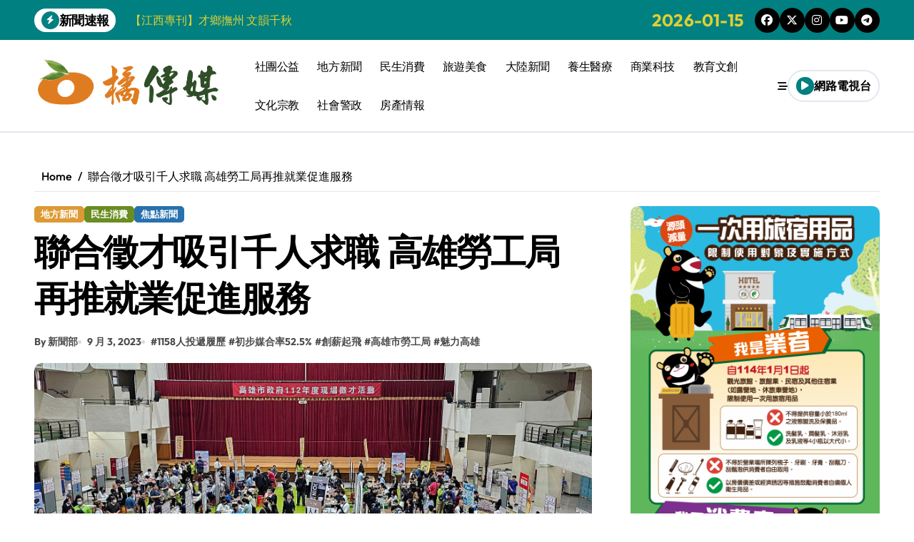

--- FILE ---
content_type: text/html; charset=UTF-8
request_url: https://www.orangesnews.com/archives/36369
body_size: 18407
content:
<!-- =========================
  Page Breadcrumb   
============================== -->
<!DOCTYPE html>
<html lang="zh-TW" xmlns:fb="https://www.facebook.com/2008/fbml" xmlns:addthis="https://www.addthis.com/help/api-spec" >
<head>
<meta charset="UTF-8">
<meta name="viewport" content="width=device-width, initial-scale=1">
<link rel="profile" href="https://gmpg.org/xfn/11">
<meta name='robots' content='index, follow, max-image-preview:large, max-snippet:-1, max-video-preview:-1' />
	<style>img:is([sizes="auto" i], [sizes^="auto," i]) { contain-intrinsic-size: 3000px 1500px }</style>
	
	<!-- This site is optimized with the Yoast SEO plugin v26.2 - https://yoast.com/wordpress/plugins/seo/ -->
	<title>聯合徵才吸引千人求職  高雄勞工局再推就業促進服務 - 橘傳媒</title>
	<link rel="canonical" href="https://www.orangesnews.com/archives/36369" />
	<meta property="og:locale" content="zh_TW" />
	<meta property="og:type" content="article" />
	<meta property="og:title" content="聯合徵才吸引千人求職  高雄勞工局再推就業促進服務 - 橘傳媒" />
	<meta property="og:description" content="記者陳立驌/高雄報導 「創薪起..." />
	<meta property="og:url" content="https://www.orangesnews.com/archives/36369" />
	<meta property="og:site_name" content="橘傳媒" />
	<meta property="article:published_time" content="2023-09-03T01:28:52+00:00" />
	<meta property="og:image" content="https://www.orangesnews.com/wp-content/uploads/2023/09/1120903勞工局舉辦徵才活動吸引1158人求職預告再推就業促進服務2_0.jpg" />
	<meta property="og:image:width" content="1705" />
	<meta property="og:image:height" content="960" />
	<meta property="og:image:type" content="image/jpeg" />
	<meta name="author" content="新聞部" />
	<meta name="twitter:card" content="summary_large_image" />
	<meta name="twitter:label1" content="作者:" />
	<meta name="twitter:data1" content="新聞部" />
	<meta name="twitter:label2" content="預估閱讀時間" />
	<meta name="twitter:data2" content="1 分鐘" />
	<script type="application/ld+json" class="yoast-schema-graph">{"@context":"https://schema.org","@graph":[{"@type":"Article","@id":"https://www.orangesnews.com/archives/36369#article","isPartOf":{"@id":"https://www.orangesnews.com/archives/36369"},"author":{"name":"新聞部","@id":"https://www.orangesnews.com/#/schema/person/e8bca2dcdf4a9bcd841c1357ec72bc56"},"headline":"聯合徵才吸引千人求職 高雄勞工局再推就業促進服務","datePublished":"2023-09-03T01:28:52+00:00","mainEntityOfPage":{"@id":"https://www.orangesnews.com/archives/36369"},"wordCount":22,"publisher":{"@id":"https://www.orangesnews.com/#organization"},"image":{"@id":"https://www.orangesnews.com/archives/36369#primaryimage"},"thumbnailUrl":"https://www.orangesnews.com/wp-content/uploads/2023/09/1120903勞工局舉辦徵才活動吸引1158人求職預告再推就業促進服務2_0.jpg","keywords":["1158人投遞履歷","初步媒合率52.5%","創薪起飛","高雄市勞工局","魅力高雄"],"articleSection":["地方新聞","民生消費","焦點新聞"],"inLanguage":"zh-TW"},{"@type":"WebPage","@id":"https://www.orangesnews.com/archives/36369","url":"https://www.orangesnews.com/archives/36369","name":"聯合徵才吸引千人求職 高雄勞工局再推就業促進服務 - 橘傳媒","isPartOf":{"@id":"https://www.orangesnews.com/#website"},"primaryImageOfPage":{"@id":"https://www.orangesnews.com/archives/36369#primaryimage"},"image":{"@id":"https://www.orangesnews.com/archives/36369#primaryimage"},"thumbnailUrl":"https://www.orangesnews.com/wp-content/uploads/2023/09/1120903勞工局舉辦徵才活動吸引1158人求職預告再推就業促進服務2_0.jpg","datePublished":"2023-09-03T01:28:52+00:00","breadcrumb":{"@id":"https://www.orangesnews.com/archives/36369#breadcrumb"},"inLanguage":"zh-TW","potentialAction":[{"@type":"ReadAction","target":["https://www.orangesnews.com/archives/36369"]}]},{"@type":"ImageObject","inLanguage":"zh-TW","@id":"https://www.orangesnews.com/archives/36369#primaryimage","url":"https://www.orangesnews.com/wp-content/uploads/2023/09/1120903勞工局舉辦徵才活動吸引1158人求職預告再推就業促進服務2_0.jpg","contentUrl":"https://www.orangesnews.com/wp-content/uploads/2023/09/1120903勞工局舉辦徵才活動吸引1158人求職預告再推就業促進服務2_0.jpg","width":1705,"height":960},{"@type":"BreadcrumbList","@id":"https://www.orangesnews.com/archives/36369#breadcrumb","itemListElement":[{"@type":"ListItem","position":1,"name":"首頁","item":"https://www.orangesnews.com/"},{"@type":"ListItem","position":2,"name":"聯合徵才吸引千人求職 高雄勞工局再推就業促進服務"}]},{"@type":"WebSite","@id":"https://www.orangesnews.com/#website","url":"https://www.orangesnews.com/","name":"橘傳媒","description":"","publisher":{"@id":"https://www.orangesnews.com/#organization"},"potentialAction":[{"@type":"SearchAction","target":{"@type":"EntryPoint","urlTemplate":"https://www.orangesnews.com/?s={search_term_string}"},"query-input":{"@type":"PropertyValueSpecification","valueRequired":true,"valueName":"search_term_string"}}],"inLanguage":"zh-TW"},{"@type":"Organization","@id":"https://www.orangesnews.com/#organization","name":"橘傳媒","url":"https://www.orangesnews.com/","logo":{"@type":"ImageObject","inLanguage":"zh-TW","@id":"https://www.orangesnews.com/#/schema/logo/image/","url":"https://www.orangesnews.com/wp-content/uploads/2024/10/cropped-橘傳媒LOGO2024小.png","contentUrl":"https://www.orangesnews.com/wp-content/uploads/2024/10/cropped-橘傳媒LOGO2024小.png","width":400,"height":125,"caption":"橘傳媒"},"image":{"@id":"https://www.orangesnews.com/#/schema/logo/image/"}},{"@type":"Person","@id":"https://www.orangesnews.com/#/schema/person/e8bca2dcdf4a9bcd841c1357ec72bc56","name":"新聞部","url":"https://www.orangesnews.com/archives/author/eason888"}]}</script>
	<!-- / Yoast SEO plugin. -->


<link rel='dns-prefetch' href='//s7.addthis.com' />
<link rel='dns-prefetch' href='//fonts.googleapis.com' />
<link rel="alternate" type="application/rss+xml" title="訂閱《橘傳媒》&raquo; 資訊提供" href="https://www.orangesnews.com/feed" />
<link rel="alternate" type="application/rss+xml" title="訂閱《橘傳媒》&raquo; 留言的資訊提供" href="https://www.orangesnews.com/comments/feed" />
<script type="text/javascript">
/* <![CDATA[ */
window._wpemojiSettings = {"baseUrl":"https:\/\/s.w.org\/images\/core\/emoji\/15.1.0\/72x72\/","ext":".png","svgUrl":"https:\/\/s.w.org\/images\/core\/emoji\/15.1.0\/svg\/","svgExt":".svg","source":{"concatemoji":"https:\/\/www.orangesnews.com\/wp-includes\/js\/wp-emoji-release.min.js?ver=6.8.1"}};
/*! This file is auto-generated */
!function(i,n){var o,s,e;function c(e){try{var t={supportTests:e,timestamp:(new Date).valueOf()};sessionStorage.setItem(o,JSON.stringify(t))}catch(e){}}function p(e,t,n){e.clearRect(0,0,e.canvas.width,e.canvas.height),e.fillText(t,0,0);var t=new Uint32Array(e.getImageData(0,0,e.canvas.width,e.canvas.height).data),r=(e.clearRect(0,0,e.canvas.width,e.canvas.height),e.fillText(n,0,0),new Uint32Array(e.getImageData(0,0,e.canvas.width,e.canvas.height).data));return t.every(function(e,t){return e===r[t]})}function u(e,t,n){switch(t){case"flag":return n(e,"\ud83c\udff3\ufe0f\u200d\u26a7\ufe0f","\ud83c\udff3\ufe0f\u200b\u26a7\ufe0f")?!1:!n(e,"\ud83c\uddfa\ud83c\uddf3","\ud83c\uddfa\u200b\ud83c\uddf3")&&!n(e,"\ud83c\udff4\udb40\udc67\udb40\udc62\udb40\udc65\udb40\udc6e\udb40\udc67\udb40\udc7f","\ud83c\udff4\u200b\udb40\udc67\u200b\udb40\udc62\u200b\udb40\udc65\u200b\udb40\udc6e\u200b\udb40\udc67\u200b\udb40\udc7f");case"emoji":return!n(e,"\ud83d\udc26\u200d\ud83d\udd25","\ud83d\udc26\u200b\ud83d\udd25")}return!1}function f(e,t,n){var r="undefined"!=typeof WorkerGlobalScope&&self instanceof WorkerGlobalScope?new OffscreenCanvas(300,150):i.createElement("canvas"),a=r.getContext("2d",{willReadFrequently:!0}),o=(a.textBaseline="top",a.font="600 32px Arial",{});return e.forEach(function(e){o[e]=t(a,e,n)}),o}function t(e){var t=i.createElement("script");t.src=e,t.defer=!0,i.head.appendChild(t)}"undefined"!=typeof Promise&&(o="wpEmojiSettingsSupports",s=["flag","emoji"],n.supports={everything:!0,everythingExceptFlag:!0},e=new Promise(function(e){i.addEventListener("DOMContentLoaded",e,{once:!0})}),new Promise(function(t){var n=function(){try{var e=JSON.parse(sessionStorage.getItem(o));if("object"==typeof e&&"number"==typeof e.timestamp&&(new Date).valueOf()<e.timestamp+604800&&"object"==typeof e.supportTests)return e.supportTests}catch(e){}return null}();if(!n){if("undefined"!=typeof Worker&&"undefined"!=typeof OffscreenCanvas&&"undefined"!=typeof URL&&URL.createObjectURL&&"undefined"!=typeof Blob)try{var e="postMessage("+f.toString()+"("+[JSON.stringify(s),u.toString(),p.toString()].join(",")+"));",r=new Blob([e],{type:"text/javascript"}),a=new Worker(URL.createObjectURL(r),{name:"wpTestEmojiSupports"});return void(a.onmessage=function(e){c(n=e.data),a.terminate(),t(n)})}catch(e){}c(n=f(s,u,p))}t(n)}).then(function(e){for(var t in e)n.supports[t]=e[t],n.supports.everything=n.supports.everything&&n.supports[t],"flag"!==t&&(n.supports.everythingExceptFlag=n.supports.everythingExceptFlag&&n.supports[t]);n.supports.everythingExceptFlag=n.supports.everythingExceptFlag&&!n.supports.flag,n.DOMReady=!1,n.readyCallback=function(){n.DOMReady=!0}}).then(function(){return e}).then(function(){var e;n.supports.everything||(n.readyCallback(),(e=n.source||{}).concatemoji?t(e.concatemoji):e.wpemoji&&e.twemoji&&(t(e.twemoji),t(e.wpemoji)))}))}((window,document),window._wpemojiSettings);
/* ]]> */
</script>
<link rel='stylesheet' id='dashicons-css' href='https://www.orangesnews.com/wp-includes/css/dashicons.min.css?ver=6.8.1' type='text/css' media='all' />
<link rel='stylesheet' id='post-views-counter-frontend-css' href='https://www.orangesnews.com/wp-content/plugins/post-views-counter/css/frontend.min.css?ver=1.5.6' type='text/css' media='all' />
<link rel='stylesheet' id='newspaperup-theme-fonts-css' href='https://www.orangesnews.com/wp-content/fonts/8c35cc100d5d832909c2f9bd4136d488.css?ver=20201110' type='text/css' media='all' />
<style id='wp-emoji-styles-inline-css' type='text/css'>

	img.wp-smiley, img.emoji {
		display: inline !important;
		border: none !important;
		box-shadow: none !important;
		height: 1em !important;
		width: 1em !important;
		margin: 0 0.07em !important;
		vertical-align: -0.1em !important;
		background: none !important;
		padding: 0 !important;
	}
</style>
<link rel='stylesheet' id='wp-block-library-css' href='https://www.orangesnews.com/wp-includes/css/dist/block-library/style.min.css?ver=6.8.1' type='text/css' media='all' />
<style id='wp-block-library-theme-inline-css' type='text/css'>
.wp-block-audio :where(figcaption){color:#555;font-size:13px;text-align:center}.is-dark-theme .wp-block-audio :where(figcaption){color:#ffffffa6}.wp-block-audio{margin:0 0 1em}.wp-block-code{border:1px solid #ccc;border-radius:4px;font-family:Menlo,Consolas,monaco,monospace;padding:.8em 1em}.wp-block-embed :where(figcaption){color:#555;font-size:13px;text-align:center}.is-dark-theme .wp-block-embed :where(figcaption){color:#ffffffa6}.wp-block-embed{margin:0 0 1em}.blocks-gallery-caption{color:#555;font-size:13px;text-align:center}.is-dark-theme .blocks-gallery-caption{color:#ffffffa6}:root :where(.wp-block-image figcaption){color:#555;font-size:13px;text-align:center}.is-dark-theme :root :where(.wp-block-image figcaption){color:#ffffffa6}.wp-block-image{margin:0 0 1em}.wp-block-pullquote{border-bottom:4px solid;border-top:4px solid;color:currentColor;margin-bottom:1.75em}.wp-block-pullquote cite,.wp-block-pullquote footer,.wp-block-pullquote__citation{color:currentColor;font-size:.8125em;font-style:normal;text-transform:uppercase}.wp-block-quote{border-left:.25em solid;margin:0 0 1.75em;padding-left:1em}.wp-block-quote cite,.wp-block-quote footer{color:currentColor;font-size:.8125em;font-style:normal;position:relative}.wp-block-quote:where(.has-text-align-right){border-left:none;border-right:.25em solid;padding-left:0;padding-right:1em}.wp-block-quote:where(.has-text-align-center){border:none;padding-left:0}.wp-block-quote.is-large,.wp-block-quote.is-style-large,.wp-block-quote:where(.is-style-plain){border:none}.wp-block-search .wp-block-search__label{font-weight:700}.wp-block-search__button{border:1px solid #ccc;padding:.375em .625em}:where(.wp-block-group.has-background){padding:1.25em 2.375em}.wp-block-separator.has-css-opacity{opacity:.4}.wp-block-separator{border:none;border-bottom:2px solid;margin-left:auto;margin-right:auto}.wp-block-separator.has-alpha-channel-opacity{opacity:1}.wp-block-separator:not(.is-style-wide):not(.is-style-dots){width:100px}.wp-block-separator.has-background:not(.is-style-dots){border-bottom:none;height:1px}.wp-block-separator.has-background:not(.is-style-wide):not(.is-style-dots){height:2px}.wp-block-table{margin:0 0 1em}.wp-block-table td,.wp-block-table th{word-break:normal}.wp-block-table :where(figcaption){color:#555;font-size:13px;text-align:center}.is-dark-theme .wp-block-table :where(figcaption){color:#ffffffa6}.wp-block-video :where(figcaption){color:#555;font-size:13px;text-align:center}.is-dark-theme .wp-block-video :where(figcaption){color:#ffffffa6}.wp-block-video{margin:0 0 1em}:root :where(.wp-block-template-part.has-background){margin-bottom:0;margin-top:0;padding:1.25em 2.375em}
</style>
<style id='classic-theme-styles-inline-css' type='text/css'>
/*! This file is auto-generated */
.wp-block-button__link{color:#fff;background-color:#32373c;border-radius:9999px;box-shadow:none;text-decoration:none;padding:calc(.667em + 2px) calc(1.333em + 2px);font-size:1.125em}.wp-block-file__button{background:#32373c;color:#fff;text-decoration:none}
</style>
<style id='global-styles-inline-css' type='text/css'>
:root{--wp--preset--aspect-ratio--square: 1;--wp--preset--aspect-ratio--4-3: 4/3;--wp--preset--aspect-ratio--3-4: 3/4;--wp--preset--aspect-ratio--3-2: 3/2;--wp--preset--aspect-ratio--2-3: 2/3;--wp--preset--aspect-ratio--16-9: 16/9;--wp--preset--aspect-ratio--9-16: 9/16;--wp--preset--color--black: #000000;--wp--preset--color--cyan-bluish-gray: #abb8c3;--wp--preset--color--white: #ffffff;--wp--preset--color--pale-pink: #f78da7;--wp--preset--color--vivid-red: #cf2e2e;--wp--preset--color--luminous-vivid-orange: #ff6900;--wp--preset--color--luminous-vivid-amber: #fcb900;--wp--preset--color--light-green-cyan: #7bdcb5;--wp--preset--color--vivid-green-cyan: #00d084;--wp--preset--color--pale-cyan-blue: #8ed1fc;--wp--preset--color--vivid-cyan-blue: #0693e3;--wp--preset--color--vivid-purple: #9b51e0;--wp--preset--gradient--vivid-cyan-blue-to-vivid-purple: linear-gradient(135deg,rgba(6,147,227,1) 0%,rgb(155,81,224) 100%);--wp--preset--gradient--light-green-cyan-to-vivid-green-cyan: linear-gradient(135deg,rgb(122,220,180) 0%,rgb(0,208,130) 100%);--wp--preset--gradient--luminous-vivid-amber-to-luminous-vivid-orange: linear-gradient(135deg,rgba(252,185,0,1) 0%,rgba(255,105,0,1) 100%);--wp--preset--gradient--luminous-vivid-orange-to-vivid-red: linear-gradient(135deg,rgba(255,105,0,1) 0%,rgb(207,46,46) 100%);--wp--preset--gradient--very-light-gray-to-cyan-bluish-gray: linear-gradient(135deg,rgb(238,238,238) 0%,rgb(169,184,195) 100%);--wp--preset--gradient--cool-to-warm-spectrum: linear-gradient(135deg,rgb(74,234,220) 0%,rgb(151,120,209) 20%,rgb(207,42,186) 40%,rgb(238,44,130) 60%,rgb(251,105,98) 80%,rgb(254,248,76) 100%);--wp--preset--gradient--blush-light-purple: linear-gradient(135deg,rgb(255,206,236) 0%,rgb(152,150,240) 100%);--wp--preset--gradient--blush-bordeaux: linear-gradient(135deg,rgb(254,205,165) 0%,rgb(254,45,45) 50%,rgb(107,0,62) 100%);--wp--preset--gradient--luminous-dusk: linear-gradient(135deg,rgb(255,203,112) 0%,rgb(199,81,192) 50%,rgb(65,88,208) 100%);--wp--preset--gradient--pale-ocean: linear-gradient(135deg,rgb(255,245,203) 0%,rgb(182,227,212) 50%,rgb(51,167,181) 100%);--wp--preset--gradient--electric-grass: linear-gradient(135deg,rgb(202,248,128) 0%,rgb(113,206,126) 100%);--wp--preset--gradient--midnight: linear-gradient(135deg,rgb(2,3,129) 0%,rgb(40,116,252) 100%);--wp--preset--font-size--small: 13px;--wp--preset--font-size--medium: 20px;--wp--preset--font-size--large: 36px;--wp--preset--font-size--x-large: 42px;--wp--preset--spacing--20: 0.44rem;--wp--preset--spacing--30: 0.67rem;--wp--preset--spacing--40: 1rem;--wp--preset--spacing--50: 1.5rem;--wp--preset--spacing--60: 2.25rem;--wp--preset--spacing--70: 3.38rem;--wp--preset--spacing--80: 5.06rem;--wp--preset--shadow--natural: 6px 6px 9px rgba(0, 0, 0, 0.2);--wp--preset--shadow--deep: 12px 12px 50px rgba(0, 0, 0, 0.4);--wp--preset--shadow--sharp: 6px 6px 0px rgba(0, 0, 0, 0.2);--wp--preset--shadow--outlined: 6px 6px 0px -3px rgba(255, 255, 255, 1), 6px 6px rgba(0, 0, 0, 1);--wp--preset--shadow--crisp: 6px 6px 0px rgba(0, 0, 0, 1);}:where(.is-layout-flex){gap: 0.5em;}:where(.is-layout-grid){gap: 0.5em;}body .is-layout-flex{display: flex;}.is-layout-flex{flex-wrap: wrap;align-items: center;}.is-layout-flex > :is(*, div){margin: 0;}body .is-layout-grid{display: grid;}.is-layout-grid > :is(*, div){margin: 0;}:where(.wp-block-columns.is-layout-flex){gap: 2em;}:where(.wp-block-columns.is-layout-grid){gap: 2em;}:where(.wp-block-post-template.is-layout-flex){gap: 1.25em;}:where(.wp-block-post-template.is-layout-grid){gap: 1.25em;}.has-black-color{color: var(--wp--preset--color--black) !important;}.has-cyan-bluish-gray-color{color: var(--wp--preset--color--cyan-bluish-gray) !important;}.has-white-color{color: var(--wp--preset--color--white) !important;}.has-pale-pink-color{color: var(--wp--preset--color--pale-pink) !important;}.has-vivid-red-color{color: var(--wp--preset--color--vivid-red) !important;}.has-luminous-vivid-orange-color{color: var(--wp--preset--color--luminous-vivid-orange) !important;}.has-luminous-vivid-amber-color{color: var(--wp--preset--color--luminous-vivid-amber) !important;}.has-light-green-cyan-color{color: var(--wp--preset--color--light-green-cyan) !important;}.has-vivid-green-cyan-color{color: var(--wp--preset--color--vivid-green-cyan) !important;}.has-pale-cyan-blue-color{color: var(--wp--preset--color--pale-cyan-blue) !important;}.has-vivid-cyan-blue-color{color: var(--wp--preset--color--vivid-cyan-blue) !important;}.has-vivid-purple-color{color: var(--wp--preset--color--vivid-purple) !important;}.has-black-background-color{background-color: var(--wp--preset--color--black) !important;}.has-cyan-bluish-gray-background-color{background-color: var(--wp--preset--color--cyan-bluish-gray) !important;}.has-white-background-color{background-color: var(--wp--preset--color--white) !important;}.has-pale-pink-background-color{background-color: var(--wp--preset--color--pale-pink) !important;}.has-vivid-red-background-color{background-color: var(--wp--preset--color--vivid-red) !important;}.has-luminous-vivid-orange-background-color{background-color: var(--wp--preset--color--luminous-vivid-orange) !important;}.has-luminous-vivid-amber-background-color{background-color: var(--wp--preset--color--luminous-vivid-amber) !important;}.has-light-green-cyan-background-color{background-color: var(--wp--preset--color--light-green-cyan) !important;}.has-vivid-green-cyan-background-color{background-color: var(--wp--preset--color--vivid-green-cyan) !important;}.has-pale-cyan-blue-background-color{background-color: var(--wp--preset--color--pale-cyan-blue) !important;}.has-vivid-cyan-blue-background-color{background-color: var(--wp--preset--color--vivid-cyan-blue) !important;}.has-vivid-purple-background-color{background-color: var(--wp--preset--color--vivid-purple) !important;}.has-black-border-color{border-color: var(--wp--preset--color--black) !important;}.has-cyan-bluish-gray-border-color{border-color: var(--wp--preset--color--cyan-bluish-gray) !important;}.has-white-border-color{border-color: var(--wp--preset--color--white) !important;}.has-pale-pink-border-color{border-color: var(--wp--preset--color--pale-pink) !important;}.has-vivid-red-border-color{border-color: var(--wp--preset--color--vivid-red) !important;}.has-luminous-vivid-orange-border-color{border-color: var(--wp--preset--color--luminous-vivid-orange) !important;}.has-luminous-vivid-amber-border-color{border-color: var(--wp--preset--color--luminous-vivid-amber) !important;}.has-light-green-cyan-border-color{border-color: var(--wp--preset--color--light-green-cyan) !important;}.has-vivid-green-cyan-border-color{border-color: var(--wp--preset--color--vivid-green-cyan) !important;}.has-pale-cyan-blue-border-color{border-color: var(--wp--preset--color--pale-cyan-blue) !important;}.has-vivid-cyan-blue-border-color{border-color: var(--wp--preset--color--vivid-cyan-blue) !important;}.has-vivid-purple-border-color{border-color: var(--wp--preset--color--vivid-purple) !important;}.has-vivid-cyan-blue-to-vivid-purple-gradient-background{background: var(--wp--preset--gradient--vivid-cyan-blue-to-vivid-purple) !important;}.has-light-green-cyan-to-vivid-green-cyan-gradient-background{background: var(--wp--preset--gradient--light-green-cyan-to-vivid-green-cyan) !important;}.has-luminous-vivid-amber-to-luminous-vivid-orange-gradient-background{background: var(--wp--preset--gradient--luminous-vivid-amber-to-luminous-vivid-orange) !important;}.has-luminous-vivid-orange-to-vivid-red-gradient-background{background: var(--wp--preset--gradient--luminous-vivid-orange-to-vivid-red) !important;}.has-very-light-gray-to-cyan-bluish-gray-gradient-background{background: var(--wp--preset--gradient--very-light-gray-to-cyan-bluish-gray) !important;}.has-cool-to-warm-spectrum-gradient-background{background: var(--wp--preset--gradient--cool-to-warm-spectrum) !important;}.has-blush-light-purple-gradient-background{background: var(--wp--preset--gradient--blush-light-purple) !important;}.has-blush-bordeaux-gradient-background{background: var(--wp--preset--gradient--blush-bordeaux) !important;}.has-luminous-dusk-gradient-background{background: var(--wp--preset--gradient--luminous-dusk) !important;}.has-pale-ocean-gradient-background{background: var(--wp--preset--gradient--pale-ocean) !important;}.has-electric-grass-gradient-background{background: var(--wp--preset--gradient--electric-grass) !important;}.has-midnight-gradient-background{background: var(--wp--preset--gradient--midnight) !important;}.has-small-font-size{font-size: var(--wp--preset--font-size--small) !important;}.has-medium-font-size{font-size: var(--wp--preset--font-size--medium) !important;}.has-large-font-size{font-size: var(--wp--preset--font-size--large) !important;}.has-x-large-font-size{font-size: var(--wp--preset--font-size--x-large) !important;}
:where(.wp-block-post-template.is-layout-flex){gap: 1.25em;}:where(.wp-block-post-template.is-layout-grid){gap: 1.25em;}
:where(.wp-block-columns.is-layout-flex){gap: 2em;}:where(.wp-block-columns.is-layout-grid){gap: 2em;}
:root :where(.wp-block-pullquote){font-size: 1.5em;line-height: 1.6;}
</style>
<link rel='stylesheet' id='all-css-css' href='https://www.orangesnews.com/wp-content/themes/newspaperup/css/all.css?ver=6.8.1' type='text/css' media='all' />
<link rel='stylesheet' id='dark-css' href='https://www.orangesnews.com/wp-content/themes/newspaperup/css/colors/dark.css?ver=6.8.1' type='text/css' media='all' />
<link rel='stylesheet' id='core-css' href='https://www.orangesnews.com/wp-content/themes/newspaperup/css/core.css?ver=6.8.1' type='text/css' media='all' />
<link rel='stylesheet' id='newspaperup-style-css' href='https://www.orangesnews.com/wp-content/themes/newsier/style.css?ver=6.8.1' type='text/css' media='all' />
<style id='newspaperup-style-inline-css' type='text/css'>
.site-branding-text .site-title a { font-size: 0px;} footer .bs-footer-bottom-area .custom-logo, footer .bs-footer-copyright .custom-logo { width: 0px;} footer .bs-footer-bottom-area .custom-logo, footer .bs-footer-copyright .custom-logo { height: 0px;} 
</style>
<link rel='stylesheet' id='wp-core-css' href='https://www.orangesnews.com/wp-content/themes/newspaperup/css/wp-core.css?ver=6.8.1' type='text/css' media='all' />
<link rel='stylesheet' id='default-css' href='https://www.orangesnews.com/wp-content/themes/newspaperup/css/colors/default.css?ver=6.8.1' type='text/css' media='all' />
<link rel='stylesheet' id='swiper-bundle-css-css' href='https://www.orangesnews.com/wp-content/themes/newspaperup/css/swiper-bundle.css?ver=6.8.1' type='text/css' media='all' />
<link rel='stylesheet' id='menu-core-css-css' href='https://www.orangesnews.com/wp-content/themes/newspaperup/css/sm-core-css.css?ver=6.8.1' type='text/css' media='all' />
<link rel='stylesheet' id='smartmenus-css' href='https://www.orangesnews.com/wp-content/themes/newspaperup/css/sm-clean.css?ver=6.8.1' type='text/css' media='all' />
<link rel='stylesheet' id='newsier-fonts-css' href='//fonts.googleapis.com/css?family=Quicksand%3A300%2C400%2C500%2C600%2C700%2C800%2C900&#038;subset=latin%2Clatin-ext' type='text/css' media='all' />
<link rel='stylesheet' id='addthis_all_pages-css' href='https://www.orangesnews.com/wp-content/plugins/addthis/frontend/build/addthis_wordpress_public.min.css?ver=6.8.1' type='text/css' media='all' />
<link rel='stylesheet' id='newspaperup-style-parent-css' href='https://www.orangesnews.com/wp-content/themes/newspaperup/style.css?ver=6.8.1' type='text/css' media='all' />
<link rel='stylesheet' id='newsier-style-css' href='https://www.orangesnews.com/wp-content/themes/newsier/style.css?ver=1.0' type='text/css' media='all' />
<link rel='stylesheet' id='newsier-default-css-css' href='https://www.orangesnews.com/wp-content/themes/newsier/css/colors/default.css?ver=6.8.1' type='text/css' media='all' />
<script type="text/javascript" src="https://www.orangesnews.com/wp-includes/js/jquery/jquery.min.js?ver=3.7.1" id="jquery-core-js"></script>
<script type="text/javascript" src="https://www.orangesnews.com/wp-includes/js/jquery/jquery-migrate.min.js?ver=3.4.1" id="jquery-migrate-js"></script>
<script type="text/javascript" src="https://www.orangesnews.com/wp-content/themes/newspaperup/js/navigation.js?ver=6.8.1" id="newspaperup-navigation-js"></script>
<script type="text/javascript" src="https://www.orangesnews.com/wp-content/themes/newspaperup/js/swiper-bundle.js?ver=6.8.1" id="swiper-bundle-js"></script>
<script type="text/javascript" src="https://www.orangesnews.com/wp-content/themes/newspaperup/js/hc-sticky.js?ver=6.8.1" id="sticky-js-js"></script>
<script type="text/javascript" src="https://www.orangesnews.com/wp-content/themes/newspaperup/js/jquery.sticky.js?ver=6.8.1" id="sticky-header-js-js"></script>
<script type="text/javascript" src="https://www.orangesnews.com/wp-content/themes/newspaperup/js/jquery.smartmenus.js?ver=6.8.1" id="smartmenus-js-js"></script>
<script type="text/javascript" src="https://www.orangesnews.com/wp-content/themes/newspaperup/js/jquery.cookie.min.js?ver=6.8.1" id="jquery-cookie-js"></script>
<script type="text/javascript" src="https://s7.addthis.com/js/300/addthis_widget.js?ver=6.8.1#pubid=wp-47d0cc5baa5ded8fd586e92e36650b4e" id="addthis_widget-js"></script>
<link rel="https://api.w.org/" href="https://www.orangesnews.com/wp-json/" /><link rel="alternate" title="JSON" type="application/json" href="https://www.orangesnews.com/wp-json/wp/v2/posts/36369" /><link rel="EditURI" type="application/rsd+xml" title="RSD" href="https://www.orangesnews.com/xmlrpc.php?rsd" />
<meta name="generator" content="WordPress 6.8.1" />
<link rel='shortlink' href='https://www.orangesnews.com/?p=36369' />
<link rel="alternate" title="oEmbed (JSON)" type="application/json+oembed" href="https://www.orangesnews.com/wp-json/oembed/1.0/embed?url=https%3A%2F%2Fwww.orangesnews.com%2Farchives%2F36369" />
<link rel="alternate" title="oEmbed (XML)" type="text/xml+oembed" href="https://www.orangesnews.com/wp-json/oembed/1.0/embed?url=https%3A%2F%2Fwww.orangesnews.com%2Farchives%2F36369&#038;format=xml" />
<!-- HFCM by 99 Robots - Snippet # 3: AdSense -->
<script async src="https://pagead2.googlesyndication.com/pagead/js/adsbygoogle.js?client=ca-pub-1306264813607913"
     crossorigin="anonymous"></script>
<!-- /end HFCM by 99 Robots -->
        <style>
            .bs-blog-post p:nth-of-type(1)::first-letter {
                display: none;
            }
        </style>
            <style type="text/css">
            
                .site-title,
                .site-description {
                    position: absolute;
                    clip: rect(1px, 1px, 1px, 1px);
                }

                    </style>
        <script async src="https://pagead2.googlesyndication.com/pagead/js/adsbygoogle.js?client=ca-pub-1306264813607913"
     crossorigin="anonymous"></script><script data-cfasync="false" type="text/javascript">if (window.addthis_product === undefined) { window.addthis_product = "wpp"; } if (window.wp_product_version === undefined) { window.wp_product_version = "wpp-6.2.7"; } if (window.addthis_share === undefined) { window.addthis_share = {}; } if (window.addthis_config === undefined) { window.addthis_config = {"data_track_clickback":true,"ignore_server_config":true,"ui_atversion":300}; } if (window.addthis_layers === undefined) { window.addthis_layers = {}; } if (window.addthis_layers_tools === undefined) { window.addthis_layers_tools = [{"responsiveshare":{"numPreferredServices":3,"counts":"none","size":"32px","style":"responsive","shareCountThreshold":0,"services":"facebook,twitter,lineme,wechat,addthis","elements":".addthis_inline_share_toolbox_ahll,.at-below-post","id":"responsiveshare"}}]; } else { window.addthis_layers_tools.push({"responsiveshare":{"numPreferredServices":3,"counts":"none","size":"32px","style":"responsive","shareCountThreshold":0,"services":"facebook,twitter,lineme,wechat,addthis","elements":".addthis_inline_share_toolbox_ahll,.at-below-post","id":"responsiveshare"}});  } if (window.addthis_plugin_info === undefined) { window.addthis_plugin_info = {"info_status":"enabled","cms_name":"WordPress","plugin_name":"Share Buttons by AddThis","plugin_version":"6.2.7","plugin_mode":"WordPress","anonymous_profile_id":"wp-47d0cc5baa5ded8fd586e92e36650b4e","page_info":{"template":"posts","post_type":""},"sharing_enabled_on_post_via_metabox":false}; } 
                    (function() {
                      var first_load_interval_id = setInterval(function () {
                        if (typeof window.addthis !== 'undefined') {
                          window.clearInterval(first_load_interval_id);
                          if (typeof window.addthis_layers !== 'undefined' && Object.getOwnPropertyNames(window.addthis_layers).length > 0) {
                            window.addthis.layers(window.addthis_layers);
                          }
                          if (Array.isArray(window.addthis_layers_tools)) {
                            for (i = 0; i < window.addthis_layers_tools.length; i++) {
                              window.addthis.layers(window.addthis_layers_tools[i]);
                            }
                          }
                        }
                     },1000)
                    }());
                </script><link rel="icon" href="https://www.orangesnews.com/wp-content/uploads/2022/06/cropped-newlogo-32x32.png" sizes="32x32" />
<link rel="icon" href="https://www.orangesnews.com/wp-content/uploads/2022/06/cropped-newlogo-192x192.png" sizes="192x192" />
<link rel="apple-touch-icon" href="https://www.orangesnews.com/wp-content/uploads/2022/06/cropped-newlogo-180x180.png" />
<meta name="msapplication-TileImage" content="https://www.orangesnews.com/wp-content/uploads/2022/06/cropped-newlogo-270x270.png" />
</head>
<body class="wp-singular post-template-default single single-post postid-36369 single-format-standard wp-custom-logo wp-embed-responsive wp-theme-newspaperup wp-child-theme-newsier  ta-hide-date-author-in-list defaultcolor" >
<div id="page" class="site">
<a class="skip-link screen-reader-text" href="#content">
Skip to content</a>
<div class="wrapper" id="custom-background-css">
  <!--header--> 
    <!--header-->
  <header class="bs-headtwo">
    <!-- Main Menu Area-->
    <div class="bs-head-detail d-none d-lg-flex">
          <!--top-bar-->
      <div class="container">
        <div class="row align-items-center">
           

            <!-- col-md-7 -->
            <div class="col-md-7 col-xs-12">
              
  <!-- bs-latest-news -->
  <div class="bs-latest-news">
      <div class="bn_title">
      <h5 class="title"><i class="fas fa-bolt"></i><span>新聞速報</span></h5>
    </div>
    <!-- bs-latest-news_slider -->
    <div class="bs-latest-news-slider swipe bs swiper-container">
      <div class="swiper-wrapper">
                    <div class="swiper-slide">
              <a href="https://www.orangesnews.com/archives/45270">
                <span>主動脈剝離手術跨院合作照護 高醫成果發表</span>
              </a>
            </div> 
                        <div class="swiper-slide">
              <a href="https://www.orangesnews.com/archives/45267">
                <span>【江西專刊】才鄉撫州 文韻千秋</span>
              </a>
            </div> 
                        <div class="swiper-slide">
              <a href="https://www.orangesnews.com/archives/45252">
                <span>結合英語及社會情緒學習 河堤國小舉辦國際教育週 陪孩子一起閃耀</span>
              </a>
            </div> 
                        <div class="swiper-slide">
              <a href="https://www.orangesnews.com/archives/45248">
                <span>高大資工系師生打造手機端Deepfake偵測系統 破除網路「假鬼假怪」影音</span>
              </a>
            </div> 
                        <div class="swiper-slide">
              <a href="https://www.orangesnews.com/archives/45245">
                <span>冷天露胸露肚 醫師提醒易造成腸胃發炎 肚子保暖很重要</span>
              </a>
            </div> 
                        <div class="swiper-slide">
              <a href="https://www.orangesnews.com/archives/45234">
                <span>2026高雄富邦馬拉松11日開跑 全馬男日本選手奪冠 全馬女肯亞選手封后</span>
              </a>
            </div> 
                        <div class="swiper-slide">
              <a href="https://www.orangesnews.com/archives/45230">
                <span>高空大工商系力邀傑出校友吳明穎專題演講 「行李箱裝不下的商機」</span>
              </a>
            </div> 
                        <div class="swiper-slide">
              <a href="https://www.orangesnews.com/archives/45223">
                <span>2026高雄富邦馬拉松首日休閒組暨趣味賽開跑 陳其邁穿恐龍裝參加接力賽</span>
              </a>
            </div> 
                        <div class="swiper-slide">
              <a href="https://www.orangesnews.com/archives/45214">
                <span>大同醫院經營換手風波再起 工會抗議承諾跳票傷害勞權</span>
              </a>
            </div> 
                        <div class="swiper-slide">
              <a href="https://www.orangesnews.com/archives/45210">
                <span>高餐大獲104人力銀行2026年《大學品牌力》最佳遊憩運動學群獎</span>
              </a>
            </div> 
                        <div class="swiper-slide">
              <a href="https://www.orangesnews.com/archives/45202">
                <span>整形名醫曹賜斌拋磚引玉 捐贈馬拉威貧窮家庭善舉 獲馬國國會感謝狀</span>
              </a>
            </div> 
                        <div class="swiper-slide">
              <a href="https://www.orangesnews.com/archives/45192">
                <span>RK1岡山車站捷運聯開案動土 打造岡山站前全新門戶</span>
              </a>
            </div> 
             
      </div>
    </div>
  <!-- // bs-latest-news_slider -->
  </div>
  <!-- bs-latest-news -->
              <!--/col-md-7-->
            </div>
            <!--col-md-5-->
            <div class="col-md-5 col-xs-12">
              <div class="tobbar-right d-flex align-center justify-end">
                
                      <div class="top-date ms-1">
                <span class="day">
                    2026-01-15                </span>
            </div>
          <ul class="bs-social">
            <li>
          <a target="_blank" href="https://www.facebook.com/taiwanreport/">
            <i class="fab fa-facebook"></i>
          </a>
        </li>
                <li>
          <a target="_blank" href="https://www.facebook.com/taiwanreport/">
            <i class="fa-brands fa-x-twitter"></i>
          </a>
        </li>
                <li>
          <a target="_blank" href="https://taiwanreports.com/">
            <i class="fab fa-instagram"></i>
          </a>
        </li>
                <li>
          <a target="_blank" href="https://www.youtube.com/@taiwan-reports/videos">
            <i class="fab fa-youtube"></i>
          </a>
        </li>
                <li>
          <a target="_blank" href="https://www.taiwan-reports.com/">
            <i class="fab fa-telegram"></i>
          </a>
        </li>
        </ul>            </div>
          </div>
          <!--/col-md-5-->
        </div>
      </div>
    <!--/top-bar-->
      </div>
        <div class="bs-menu-full sticky-header">
      <div class="inner">
        <div class="container">
          <div class="main d-flex align-center"> 
            <!-- logo Area-->
            <!-- logo-->
<div class="logo">
  <div class="site-logo">
      <a href="https://www.orangesnews.com/" class="navbar-brand" rel="home"><img width="400" height="125" src="https://www.orangesnews.com/wp-content/uploads/2024/10/cropped-橘傳媒LOGO2024小.png" class="custom-logo" alt="橘傳媒" decoding="async" fetchpriority="high" /></a>  </div>
      <div class="site-branding-text d-none">
        <p class="site-title"> <a href="https://www.orangesnews.com/" rel="home">橘傳媒</a></p>
        <p class="site-description"></p>
  </div>
</div><!-- /logo-->
            <!-- /logo Area--> 
            <!-- Main Menu Area-->
             
    <div class="navbar-wp">
      <button class="menu-btn">
        <span class="icon-bar"></span>
        <span class="icon-bar"></span>
        <span class="icon-bar"></span>
      </button>
      <nav id="main-nav" class="nav-wp justify-start">
                <!-- Sample menu definition -->
        <ul id="menu-primary-menu" class="sm sm-clean"><li id="menu-item-22" class="menu-item menu-item-type-taxonomy menu-item-object-category menu-item-22"><a class="nav-link" title="社團公益" href="https://www.orangesnews.com/archives/category/societies">社團公益</a></li>
<li id="menu-item-33392" class="menu-item menu-item-type-taxonomy menu-item-object-category current-post-ancestor current-menu-parent current-post-parent menu-item-33392"><a class="nav-link" title="地方新聞" href="https://www.orangesnews.com/archives/category/local">地方新聞</a></li>
<li id="menu-item-21" class="menu-item menu-item-type-taxonomy menu-item-object-category current-post-ancestor current-menu-parent current-post-parent menu-item-21"><a class="nav-link" title="民生消費" href="https://www.orangesnews.com/archives/category/consumption">民生消費</a></li>
<li id="menu-item-33395" class="menu-item menu-item-type-taxonomy menu-item-object-category menu-item-33395"><a class="nav-link" title="旅遊美食" href="https://www.orangesnews.com/archives/category/travel">旅遊美食</a></li>
<li id="menu-item-36330" class="menu-item menu-item-type-taxonomy menu-item-object-category menu-item-36330"><a class="nav-link" title="大陸新聞" href="https://www.orangesnews.com/archives/category/mainland">大陸新聞</a></li>
<li id="menu-item-18" class="menu-item menu-item-type-taxonomy menu-item-object-category menu-item-18"><a class="nav-link" title="養生醫療" href="https://www.orangesnews.com/archives/category/healthy">養生醫療</a></li>
<li id="menu-item-19" class="menu-item menu-item-type-taxonomy menu-item-object-category menu-item-19"><a class="nav-link" title="商業科技" href="https://www.orangesnews.com/archives/category/commodity">商業科技</a></li>
<li id="menu-item-33393" class="menu-item menu-item-type-taxonomy menu-item-object-category menu-item-33393"><a class="nav-link" title="教育文創" href="https://www.orangesnews.com/archives/category/educate">教育文創</a></li>
<li id="menu-item-33394" class="menu-item menu-item-type-taxonomy menu-item-object-category menu-item-33394"><a class="nav-link" title="文化宗教" href="https://www.orangesnews.com/archives/category/culture">文化宗教</a></li>
<li id="menu-item-40647" class="menu-item menu-item-type-taxonomy menu-item-object-category menu-item-40647"><a class="nav-link" title="社會警政" href="https://www.orangesnews.com/archives/category/police">社會警政</a></li>
<li id="menu-item-20" class="menu-item menu-item-type-taxonomy menu-item-object-category menu-item-20"><a class="nav-link" title="房產情報" href="https://www.orangesnews.com/archives/category/building">房產情報</a></li>
</ul>      </nav> 
    </div>
              <!-- /Main Menu Area--> 
            <!-- Right Area-->
            <div class="right-nav">
    <!-- Off Canvas -->
      <div class="hedaer-offcanvas d-none d-lg-block">
        <button class="offcanvas-trigger" bs-data-clickable-end="true">
          <i class="fa-solid fa-bars-staggered"></i>
        </button>
      </div>
    <!-- /Off Canvas -->
    
        <label class="switch d-none d-lg-inline-block" for="switch">
        <input type="checkbox" name="theme" id="switch" class="defaultcolor" data-skin-mode="defaultcolor">
        <span class="slider"></span>
      </label>
          <!-- search-->
      <a class="msearch element" href="#" bs-search-clickable="true">
        <i class="fa-solid fa-magnifying-glass"></i>
      </a>
      <!-- /search-->
     
    <a href="https://www.youtube.com/@taiwan-reports" class="subscribe-btn btn btn-one d-flex" data-text="網路電視台"  target="_blank">
        <i class="fas fa-play"></i> <span>網路電視台</span>    </a>
    </div>
            <!-- Right--> 
          </div><!-- /main-->
        </div><!-- /container-->
      </div><!-- /inner-->
    </div><!-- /Main Menu Area-->
  </header><main id="content" class="single-class content">
  <!--/container-->
    <div class="container"> 
      <!--==================== breadcrumb section ====================-->
        <div class="bs-card-box page-entry-title">            <div class="bs-breadcrumb-section">
                <div class="overlay">
                    <div class="row">
                        <nav aria-label="breadcrumb">
                            <ol class="breadcrumb">
                                <div role="navigation" aria-label="Breadcrumbs" class="breadcrumb-trail breadcrumbs" itemprop="breadcrumb"><ul class="breadcrumb trail-items" itemscope itemtype="http://schema.org/BreadcrumbList"><meta name="numberOfItems" content="2" /><meta name="itemListOrder" content="Ascending" /><li itemprop="itemListElement breadcrumb-item" itemscope itemtype="http://schema.org/ListItem" class="trail-item breadcrumb-item  trail-begin"><a href="https://www.orangesnews.com" rel="home" itemprop="item"><span itemprop="name">Home</span></a><meta itemprop="position" content="1" /></li><li itemprop="itemListElement breadcrumb-item" itemscope itemtype="http://schema.org/ListItem" class="trail-item breadcrumb-item  trail-end"><span itemprop="name"><span itemprop="name">聯合徵才吸引千人求職   高雄勞工局再推就業促進服務</span></span><meta itemprop="position" content="2" /></li></ul></div> 
                            </ol>
                        </nav>
                    </div>
                </div>
            </div>
        </div>      <!--row-->
        <div class="row"> 
                  
        <div class="col-lg-8 content-right"> 
                     <div class="bs-blog-post single"> 
            <div class="bs-header">
                                <div class="bs-blog-category one">
                                            <a href="https://www.orangesnews.com/archives/category/local" style="--cat-color:#dd9933" id="category_17_color" >
                            地方新聞                        </a>
                                            <a href="https://www.orangesnews.com/archives/category/consumption" style="--cat-color:#6a8c20" id="category_4_color" >
                            民生消費                        </a>
                                            <a href="https://www.orangesnews.com/archives/category/focus" style="--cat-color:#2771ad" id="category_16_color" >
                            焦點新聞                        </a>
                                    </div>
                                        <h1 class="title" title="聯合徵才吸引千人求職   高雄勞工局再推就業促進服務">
                            聯合徵才吸引千人求職   高雄勞工局再推就業促進服務                        </h1> 
                                            <div class="bs-info-author-block">
                            <div class="bs-blog-meta mb-0">
                                        <span class="bs-author">
            <a class="bs-author-pic" href="https://www.orangesnews.com/archives/author/eason888"> 
                 
                By 新聞部            </a>
        </span>
                            <span class="bs-blog-date">
                <a href="https://www.orangesnews.com/archives/date/2023/09"><time datetime="">9 月 3, 2023</time></a>
            </span>
                        <span class="newspaperup-tags tag-links">
                #<a href="https://www.orangesnews.com/archives/tag/1158%e4%ba%ba%e6%8a%95%e9%81%9e%e5%b1%a5%e6%ad%b7">1158人投遞履歷</a> #<a href="https://www.orangesnews.com/archives/tag/%e5%88%9d%e6%ad%a5%e5%aa%92%e5%90%88%e7%8e%8752-5">初步媒合率52.5%</a> #<a href="https://www.orangesnews.com/archives/tag/%e5%89%b5%e8%96%aa%e8%b5%b7%e9%a3%9b">創薪起飛</a> #<a href="https://www.orangesnews.com/archives/tag/%e9%ab%98%e9%9b%84%e5%b8%82%e5%8b%9e%e5%b7%a5%e5%b1%80">高雄市勞工局</a> #<a href="https://www.orangesnews.com/archives/tag/%e9%ad%85%e5%8a%9b%e9%ab%98%e9%9b%84">魅力高雄</a>            </span>
                                    </div>
                        </div>
                    <div class="bs-blog-thumb"><img width="1705" height="960" src="https://www.orangesnews.com/wp-content/uploads/2023/09/1120903勞工局舉辦徵才活動吸引1158人求職預告再推就業促進服務2_0.jpg" class=" wp-post-image" alt="" decoding="async" /></div>            </div>
            <article class="small single">
                <div class="at-above-post addthis_tool" data-url="https://www.orangesnews.com/archives/36369"></div><div class="post-views content-post post-36369 entry-meta load-static">
				<span class="post-views-icon dashicons dashicons-chart-bar"></span> <span class="post-views-label">Post Views:</span> <span class="post-views-count">9,630</span>
			</div><!-- HFCM by 99 Robots - Snippet # 1: 內文廣告1 -->
<script async src="https://pagead2.googlesyndication.com/pagead/js/adsbygoogle.js?client=ca-pub-1306264813607913"
     crossorigin="anonymous"></script>
<ins class="adsbygoogle"
     style="display:block; text-align:center;"
     data-ad-layout="in-article"
     data-ad-format="fluid"
     data-ad-client="ca-pub-1306264813607913"
     data-ad-slot="6457591316"></ins>
<script>
     (adsbygoogle = window.adsbygoogle || []).push({});
</script>
<!-- /end HFCM by 99 Robots -->
<figure id="attachment_36371" aria-describedby="caption-attachment-36371" style="width: 1705px" class="wp-caption alignnone"><img decoding="async" class="wp-image-36371 size-full" src="https://www.orangesnews.com/wp-content/uploads/2023/09/1120903勞工局舉辦徵才活動吸引1158人求職預告再推就業促進服務2_0.jpg" alt="" width="1705" height="960" /><figcaption id="caption-attachment-36371" class="wp-caption-text">▲高雄市政府大型現場徵才活動，共計53家廠商提供各種工作機會。（圖／高雄市勞工局提供）</figcaption></figure>
<p>記者陳立驌/高雄報導</p>
<p>「創薪起飛、魅力高雄」大型現場徵才活動，高雄市勞工局於9月2日在福誠高中活動中心舉辦，共計53家廠商提供各種工作機會，吸引取許多民眾前往求職，計1,158人投遞履歷，初步媒合率達52.5%，其中以台積電、鴻海、築間、王品、唐吉訶德及屈臣氏等企業最受求職者青睞。勞工局表示，為服務求職及轉職的朋友，協助潛在勞動力投入職場，針對不同對象已規劃就業促進講座、職場參訪體驗及職前訓練課程等服務措施，屆時歡迎有求職需求的市民朋友前往參加，詳細資訊請關注勞工局訓練就業中心網站最新消息。</p>
<figure id="attachment_36372" aria-describedby="caption-attachment-36372" style="width: 1477px" class="wp-caption alignnone"><img loading="lazy" decoding="async" class="wp-image-36372 size-full" src="https://www.orangesnews.com/wp-content/uploads/2023/09/1120903勞工局舉辦徵才活動吸引1158人求職預告再推就業促進服務3_0.jpg" alt="" width="1477" height="1108" /><figcaption id="caption-attachment-36372" class="wp-caption-text">▲活動現場設置「專案缺工就業獎勵」專區，鼓勵求職者投入缺工的餐飲業及旅宿業，適時幫助廠商找到合適人才。（圖／高雄市勞工局提供）</figcaption></figure>
<p>勞工局特別在徵才活動現場設置「專案缺工就業獎勵」專區，鼓勵求職者投入缺工的餐飲業及旅宿業，適時幫助廠商找到合適人才。並提供「CPAS職業適性診斷測驗」諮詢專區，透過專業顧問進行職涯診斷服務，幫助求職者確實釐清自身優勢及職涯方向，求職路上更有自信。甫從研究所畢業的在地青年顏先生目前正在尋職，希望留在家鄉高雄工作，從網路上得知本日活動訊息，今天投遞三家科技廠商，希望能找到適合的工程師工作，由於現場人數眾多，也希望活動時間可以再延長會更好。剛從上一份工作離職的劉小姐想應徵服務業，也透過聯合徵才活動發現許多合適的工作機會，她表示對於即將開業的唐吉訶德有興趣，希望能錄取商品銷售和門市客服的工作。</p>
<figure id="attachment_36370" aria-describedby="caption-attachment-36370" style="width: 1500px" class="wp-caption alignnone"><img loading="lazy" decoding="async" class="wp-image-36370 size-full" src="https://www.orangesnews.com/wp-content/uploads/2023/09/1120903勞工局舉辦徵才活動吸引1158人求職預告再推就業促進服務_0.jpg" alt="" width="1500" height="1125" /><figcaption id="caption-attachment-36370" class="wp-caption-text">▲知名科技公司的高雄新廠目前正在裝機，應徵儲備人才以部署公司的人力需求，開出多項管理師和工程師相關職缺。（圖／高雄市勞工局提供）</figcaption></figure>
<p>高雄起家的知名法式餐廳代表人資呂小姐表示，公司發展策略未來可能會往其他縣市展店，因此希望透過參加徵才活動積極求才，今天主要應徵餐飲和烘焙相關的人才，比較重視求職者面試時在禮貌和應對上的表現，也感謝勞工局就服站人員的積極幫忙，在會場上協助民眾填寫列印履歷、引導前來面試。知名科技公司因為新設的高雄新廠目前正在裝機，同步應徵儲備人才以部署公司新增的人力需求，開出多項管理師和工程師相關職缺，面試主管表示收到很多履歷表進行面試，肯定徵才活動所帶來的媒合成效，對部分的求職者面試時的表現印象深刻，未來如果錄取後將依據專長適才適所的安排，成為企業未來發展的重要骨幹。</p>
<!-- HFCM by 99 Robots - Snippet # 2: 內文廣告2 -->
<script async src="https://pagead2.googlesyndication.com/pagead/js/adsbygoogle.js?client=ca-pub-1306264813607913"
     crossorigin="anonymous"></script>
<!-- 橫幅廣告二 -->
<ins class="adsbygoogle"
     style="display:inline-block;width:900px;height:180px"
     data-ad-client="ca-pub-1306264813607913"
     data-ad-slot="2152624851"></ins>
<script>
     (adsbygoogle = window.adsbygoogle || []).push({});
</script>
<!-- /end HFCM by 99 Robots -->
<!-- AddThis Advanced Settings above via filter on the_content --><!-- AddThis Advanced Settings below via filter on the_content --><!-- AddThis Advanced Settings generic via filter on the_content --><!-- AddThis Share Buttons above via filter on the_content --><!-- AddThis Share Buttons below via filter on the_content --><div class="at-below-post addthis_tool" data-url="https://www.orangesnews.com/archives/36369"></div><!-- AddThis Share Buttons generic via filter on the_content -->    <script>
        function pinIt()
        {
            var e = document.createElement('script');
            e.setAttribute('type','text/javascript');
            e.setAttribute('charset','UTF-8');
            e.setAttribute('src','https://assets.pinterest.com/js/pinmarklet.js?r='+Math.random()*99999999);
            document.body.appendChild(e);
        }
    </script>
    <div class="post-share">
        <div class="post-share-icons cf">                
            <a class="facebook" href="https://www.facebook.com/sharer.php?url=https://www.orangesnews.com/archives/36369" class="link " target="_blank" >
                <i class="fab fa-facebook"></i>
            </a>
            <a class="twitter" href="http://twitter.com/share?url=https://www.orangesnews.com/archives/36369&#038;text=%E8%81%AF%E5%90%88%E5%BE%B5%E6%89%8D%E5%90%B8%E5%BC%95%E5%8D%83%E4%BA%BA%E6%B1%82%E8%81%B7%20%20%20%E9%AB%98%E9%9B%84%E5%8B%9E%E5%B7%A5%E5%B1%80%E5%86%8D%E6%8E%A8%E5%B0%B1%E6%A5%AD%E4%BF%83%E9%80%B2%E6%9C%8D%E5%8B%99" class="link " target="_blank">
                <i class="fa-brands fa-x-twitter"></i>
            </a>
            <a class="envelope" href="mailto:?subject=聯合徵才吸引千人求職%20%20%20高雄勞工局再推就業促進服務&#038;body=https://www.orangesnews.com/archives/36369" class="link " target="_blank" >
                <i class="fas fa-envelope-open"></i>
            </a>
            <a class="linkedin" href="https://www.linkedin.com/sharing/share-offsite/?url=https://www.orangesnews.com/archives/36369&#038;title=%E8%81%AF%E5%90%88%E5%BE%B5%E6%89%8D%E5%90%B8%E5%BC%95%E5%8D%83%E4%BA%BA%E6%B1%82%E8%81%B7%20%20%20%E9%AB%98%E9%9B%84%E5%8B%9E%E5%B7%A5%E5%B1%80%E5%86%8D%E6%8E%A8%E5%B0%B1%E6%A5%AD%E4%BF%83%E9%80%B2%E6%9C%8D%E5%8B%99" class="link " target="_blank" >
                <i class="fab fa-linkedin"></i>
            </a>
            <a href="javascript:pinIt();" class="pinterest">
                <i class="fab fa-pinterest"></i>
            </a>
            <a class="telegram" href="https://t.me/share/url?url=https://www.orangesnews.com/archives/36369&#038;title=%E8%81%AF%E5%90%88%E5%BE%B5%E6%89%8D%E5%90%B8%E5%BC%95%E5%8D%83%E4%BA%BA%E6%B1%82%E8%81%B7%20%20%20%E9%AB%98%E9%9B%84%E5%8B%9E%E5%B7%A5%E5%B1%80%E5%86%8D%E6%8E%A8%E5%B0%B1%E6%A5%AD%E4%BF%83%E9%80%B2%E6%9C%8D%E5%8B%99" target="_blank" >
                <i class="fab fa-telegram"></i>
            </a>
            <a class="whatsapp" href="https://api.whatsapp.com/send?text=https://www.orangesnews.com/archives/36369&#038;title=%E8%81%AF%E5%90%88%E5%BE%B5%E6%89%8D%E5%90%B8%E5%BC%95%E5%8D%83%E4%BA%BA%E6%B1%82%E8%81%B7%20%20%20%E9%AB%98%E9%9B%84%E5%8B%9E%E5%B7%A5%E5%B1%80%E5%86%8D%E6%8E%A8%E5%B0%B1%E6%A5%AD%E4%BF%83%E9%80%B2%E6%9C%8D%E5%8B%99" target="_blank" >
                <i class="fab fa-whatsapp"></i>
            </a>
            <a class="reddit" href="https://www.reddit.com/submit?url=https://www.orangesnews.com/archives/36369&#038;title=%E8%81%AF%E5%90%88%E5%BE%B5%E6%89%8D%E5%90%B8%E5%BC%95%E5%8D%83%E4%BA%BA%E6%B1%82%E8%81%B7%20%20%20%E9%AB%98%E9%9B%84%E5%8B%9E%E5%B7%A5%E5%B1%80%E5%86%8D%E6%8E%A8%E5%B0%B1%E6%A5%AD%E4%BF%83%E9%80%B2%E6%9C%8D%E5%8B%99" target="_blank" >
                <i class="fab fa-reddit"></i>
            </a>
            <a class="print-r" href="javascript:window.print()"> <i class="fas fa-print"></i></a>
        </div>
    </div>
                    <div class="clearfix mb-3"></div>
                    
	<nav class="navigation post-navigation" aria-label="文章">
		<h2 class="screen-reader-text">文章導覽</h2>
		<div class="nav-links"><div class="nav-previous"><a href="https://www.orangesnews.com/archives/36365" rel="prev"><div class="fas fa-angle-double-left"></div><span> 海葵颱風來襲屏東縣9月3日停課停班   東港安泰醫院急診及住院維持正常服務</span></a></div><div class="nav-next"><a href="https://www.orangesnews.com/archives/36374" rel="next"><span>小琉球鄉民骨折需緊急後送   高雄海巡隊不懼風浪安全達成</span> <div class="fas fa-angle-double-right"></div></a></div></div>
	</nav>            </article>
        </div>
    <div class="bs-info-author-block py-4 px-3 mb-4 flex-column justify-center text-center">
  <a class="bs-author-pic" href="https://www.orangesnews.com/archives/author/eason888"></a>
  <div class="flex-grow-1">
    <h4 class="title">By <a href ="https://www.orangesnews.com/archives/author/eason888">新聞部</a></h4>
    <p></p>
  </div>
</div><!--Start bs-realated-slider -->
<div class="bs-related-post-info bs-card-box">
 			<!-- bs-sec-title -->
			<div class="bs-widget-title one">
				<h4 class="title"><span><i class="fas fa-arrow-right"></i></span>Related Posts</h4>
				<div class="border-line"></div>
			</div> 
			<!-- // bs-sec-title -->
			    <!-- // bs-sec-title -->
    <div class="d-grid column3">
                            <div class="bs-blog-post three md back-img bshre mb-lg-0"  style="background-image: url('https://www.orangesnews.com/wp-content/uploads/2026/01/橘傳媒：主動脈剝離手術跨院合作照護高醫成果發表-1.jpg');" >
                        <a class="link-div" href="https://www.orangesnews.com/archives/45270"></a>
                                        <div class="bs-blog-category one">
                                            <a href="https://www.orangesnews.com/archives/category/focus" style="--cat-color:#2771ad" id="category_16_color" >
                            焦點新聞                        </a>
                                            <a href="https://www.orangesnews.com/archives/category/healthy" style="--cat-color:#8224e3" id="category_3_color" >
                            養生醫療                        </a>
                                    </div>
                                        <div class="inner">
                            <h4 class="title md"> 
                                <a href="https://www.orangesnews.com/archives/45270" title="主動脈剝離手術跨院合作照護 高醫成果發表">
                                    主動脈剝離手術跨院合作照護 高醫成果發表                                </a>
                            </h4> 
                            <div class="bs-blog-meta">
                                    <span class="bs-author">
            <a class="auth" href="https://www.orangesnews.com/archives/author/tensen"> 
                新聞中心            </a>
        </span>
                        <span class="bs-blog-date">
                <a href="https://www.orangesnews.com/archives/date/2026/01"><time datetime="">1 月 15, 2026</time></a>
            </span>
                                        </div>
                        </div>
                    </div> 
                                    <div class="bs-blog-post three md back-img bshre mb-lg-0"  style="background-image: url('https://www.orangesnews.com/wp-content/uploads/2026/01/橘傳媒：高大資工系師生打造手機端-Deepfake-偵測系統破除網路「假鬼假怪」影音-2-1024x768.jpg');" >
                        <a class="link-div" href="https://www.orangesnews.com/archives/45248"></a>
                                        <div class="bs-blog-category one">
                                            <a href="https://www.orangesnews.com/archives/category/educate" style="--cat-color:#467210" id="category_58_color" >
                            教育文創                        </a>
                                            <a href="https://www.orangesnews.com/archives/category/focus" style="--cat-color:#2771ad" id="category_16_color" >
                            焦點新聞                        </a>
                                    </div>
                                        <div class="inner">
                            <h4 class="title md"> 
                                <a href="https://www.orangesnews.com/archives/45248" title="高大資工系師生打造手機端Deepfake偵測系統 破除網路「假鬼假怪」影音">
                                    高大資工系師生打造手機端Deepfake偵測系統 破除網路「假鬼假怪」影音                                </a>
                            </h4> 
                            <div class="bs-blog-meta">
                                    <span class="bs-author">
            <a class="auth" href="https://www.orangesnews.com/archives/author/tensen"> 
                新聞中心            </a>
        </span>
                        <span class="bs-blog-date">
                <a href="https://www.orangesnews.com/archives/date/2026/01"><time datetime="">1 月 14, 2026</time></a>
            </span>
                                        </div>
                        </div>
                    </div> 
                                    <div class="bs-blog-post three md back-img bshre mb-lg-0"  style="background-image: url('https://www.orangesnews.com/wp-content/uploads/2026/01/橘傳媒：2026高雄富邦馬拉松11日開跑國際跑者人數更勝上屆-1.jpg');" >
                        <a class="link-div" href="https://www.orangesnews.com/archives/45234"></a>
                                        <div class="bs-blog-category one">
                                            <a href="https://www.orangesnews.com/archives/category/focus" style="--cat-color:#2771ad" id="category_16_color" >
                            焦點新聞                        </a>
                                    </div>
                                        <div class="inner">
                            <h4 class="title md"> 
                                <a href="https://www.orangesnews.com/archives/45234" title="2026高雄富邦馬拉松11日開跑 全馬男日本選手奪冠 全馬女肯亞選手封后">
                                    2026高雄富邦馬拉松11日開跑 全馬男日本選手奪冠 全馬女肯亞選手封后                                </a>
                            </h4> 
                            <div class="bs-blog-meta">
                                    <span class="bs-author">
            <a class="auth" href="https://www.orangesnews.com/archives/author/tensen"> 
                新聞中心            </a>
        </span>
                        <span class="bs-blog-date">
                <a href="https://www.orangesnews.com/archives/date/2026/01"><time datetime="">1 月 11, 2026</time></a>
            </span>
                                        </div>
                        </div>
                    </div> 
                    </div>
</div>
<!--End bs-realated-slider -->        </div>

                    <!--col-lg-4-->
                <aside class="col-lg-4 sidebar-right">
                    
<div id="sidebar-right" class="bs-sidebar bs-sticky">
	<div id="media_image-5" class="bs-widget widget_media_image"><a href="https://www.orangesnews.com/wp-content/uploads/2024/10/高市市政府環保局電子報113.10.29見報.png" target="_blank"><img width="600" height="1200" src="https://www.orangesnews.com/wp-content/uploads/2024/10/高市市政府環保局電子報113.10.29見報-768x1536.png" class="image wp-image-40684  attachment-600x1200 size-600x1200" alt="" style="max-width: 100%; height: auto;" decoding="async" loading="lazy" srcset="https://www.orangesnews.com/wp-content/uploads/2024/10/高市市政府環保局電子報113.10.29見報-768x1536.png 768w, https://www.orangesnews.com/wp-content/uploads/2024/10/高市市政府環保局電子報113.10.29見報-1024x2048.png 1024w, https://www.orangesnews.com/wp-content/uploads/2024/10/高市市政府環保局電子報113.10.29見報.png 1250w" sizes="auto, (max-width: 600px) 100vw, 600px" /></a></div><div id="custom_html-20" class="widget_text bs-widget widget_custom_html"><div class="textwidget custom-html-widget"><script async src="https://pagead2.googlesyndication.com/pagead/js/adsbygoogle.js?client=ca-pub-1306264813607913"
     crossorigin="anonymous"></script>
<!-- 右1 -->
<ins class="adsbygoogle"
     style="display:block"
     data-ad-client="ca-pub-1306264813607913"
     data-ad-slot="7414244171"
     data-ad-format="auto"
     data-full-width-responsive="true"></ins>
<script>
     (adsbygoogle = window.adsbygoogle || []).push({});
</script></div></div><div id="custom_html-23" class="widget_text bs-widget widget_custom_html"><div class="textwidget custom-html-widget">TAIWANREPORTS
<br>台灣記協聯盟新媒體串流平台
<hr>
※臺灣導報<br>
<a href="https://taiwanreports.com/" target="_blank" rel="noopener">https://taiwanreports.com/</a>
<br>
※鷹眼時報<br>
<a href="https://eagleeyedaily.com/" target="_blank" rel="noopener">https://eagleeyedaily.com/</a>
<br>
※圓周傳媒<br>
<a href="https://surroundnews.com/" target="_blank" rel="noopener">https://surroundnews.com/</a>
<br>
※真言新聞網<br>
<a href="https://wetruthnews.com/" target="_blank" rel="noopener">https://wetruthnews.com/</a>
<br>
※新一代時報<br>
<a href="https://agesnews.com/" target="_blank" rel="noopener">https://agesnews.com/</a>
<br>
※鹿港時報<br>
<a href="https://lugangnews.com/" target="_blank" rel="noopener">https://lugangnews.com/</a>
<br>
※中台灣時報<br>
<a href="https://taiwancnews.com/" target="_blank" rel="noopener">https://taiwancnews.com/</a>
<br>
※橘傳媒<br>
<a href="https://orangesnews.com/" target="_blank" rel="noopener">https://orangesnews.com/</a>
<br>
※亞洲經濟通訊社<br>
<a href="https://www.myaena.net/" target="_blank" rel="noopener">https://www.myaena.net/</a>
<br>
</div></div></div>
                </aside>
            <!--/col-lg-4-->
                </div>
      <!--/row-->
    </div>
  <!--/container-->
</main> 
<!-- </main> -->
<!--==================== Missed ====================-->
<div class="missed">
  <div class="container">
    <div class="row">
      <div class="col-12">
        <div class="wd-back position-relative">
          			<!-- bs-sec-title -->
			<div class="bs-widget-title one">
				<h4 class="title"><span><i class="fas fa-arrow-right"></i></span>更多精彩報導</h4>
				<div class="border-line"></div>
			</div> 
			<!-- // bs-sec-title -->
			          <div class="missedslider d-grid column4">
                                <div class="bs-blog-post three md back-img bshre mb-0"  style="background-image: url('https://www.orangesnews.com/wp-content/uploads/2026/01/橘傳媒：主動脈剝離手術跨院合作照護高醫成果發表-1.jpg'); ">
                    <a class="link-div" href="https://www.orangesnews.com/archives/45270"></a>
                                    <div class="bs-blog-category one">
                                            <a href="https://www.orangesnews.com/archives/category/focus" style="--cat-color:#2771ad" id="category_16_color" >
                            焦點新聞                        </a>
                                            <a href="https://www.orangesnews.com/archives/category/healthy" style="--cat-color:#8224e3" id="category_3_color" >
                            養生醫療                        </a>
                                    </div>
                                    <div class="inner">
                      <div class="title-wrap">
                        <h4 class="title bsm"><a href="https://www.orangesnews.com/archives/45270">主動脈剝離手術跨院合作照護 高醫成果發表</a></h4>
                        <div class="btn-wrap">
                          <a href="https://www.orangesnews.com/archives/45270"><i class="fas fa-arrow-right"></i></a>
                        </div>
                      </div> 
                    </div>
                  </div>
                                <div class="bs-blog-post three md back-img bshre mb-0"  style="background-image: url('https://www.orangesnews.com/wp-content/uploads/2026/01/千古第一村流坑古村.jpg'); ">
                    <a class="link-div" href="https://www.orangesnews.com/archives/45267"></a>
                                    <div class="bs-blog-category one">
                                            <a href="https://www.orangesnews.com/archives/category/mainland" style="--cat-color:#dd3333" id="category_934_color" >
                            大陸新聞                        </a>
                                    </div>
                                    <div class="inner">
                      <div class="title-wrap">
                        <h4 class="title bsm"><a href="https://www.orangesnews.com/archives/45267">【江西專刊】才鄉撫州 文韻千秋</a></h4>
                        <div class="btn-wrap">
                          <a href="https://www.orangesnews.com/archives/45267"><i class="fas fa-arrow-right"></i></a>
                        </div>
                      </div> 
                    </div>
                  </div>
                                <div class="bs-blog-post three md back-img bshre mb-0"  style="background-image: url('https://www.orangesnews.com/wp-content/uploads/2026/01/橘傳媒：結合英語及社會情緒學習河堤國小推國際教育週-2.jpg'); ">
                    <a class="link-div" href="https://www.orangesnews.com/archives/45252"></a>
                                    <div class="bs-blog-category one">
                                            <a href="https://www.orangesnews.com/archives/category/educate" style="--cat-color:#467210" id="category_58_color" >
                            教育文創                        </a>
                                    </div>
                                    <div class="inner">
                      <div class="title-wrap">
                        <h4 class="title bsm"><a href="https://www.orangesnews.com/archives/45252">結合英語及社會情緒學習 河堤國小舉辦國際教育週 陪孩子一起閃耀</a></h4>
                        <div class="btn-wrap">
                          <a href="https://www.orangesnews.com/archives/45252"><i class="fas fa-arrow-right"></i></a>
                        </div>
                      </div> 
                    </div>
                  </div>
                                <div class="bs-blog-post three md back-img bshre mb-0"  style="background-image: url('https://www.orangesnews.com/wp-content/uploads/2026/01/橘傳媒：高大資工系師生打造手機端-Deepfake-偵測系統破除網路「假鬼假怪」影音-2-1024x768.jpg'); ">
                    <a class="link-div" href="https://www.orangesnews.com/archives/45248"></a>
                                    <div class="bs-blog-category one">
                                            <a href="https://www.orangesnews.com/archives/category/educate" style="--cat-color:#467210" id="category_58_color" >
                            教育文創                        </a>
                                            <a href="https://www.orangesnews.com/archives/category/focus" style="--cat-color:#2771ad" id="category_16_color" >
                            焦點新聞                        </a>
                                    </div>
                                    <div class="inner">
                      <div class="title-wrap">
                        <h4 class="title bsm"><a href="https://www.orangesnews.com/archives/45248">高大資工系師生打造手機端Deepfake偵測系統 破除網路「假鬼假怪」影音</a></h4>
                        <div class="btn-wrap">
                          <a href="https://www.orangesnews.com/archives/45248"><i class="fas fa-arrow-right"></i></a>
                        </div>
                      </div> 
                    </div>
                  </div>
               
          </div>        
        </div><!-- end wd-back -->
      </div><!-- end col12 -->
    </div><!-- end row -->
  </div><!-- end container -->
</div> 
<!-- end missed -->
    <!--==================== FOOTER AREA ====================-->
        <footer class="footer one "
     >
        <div class="overlay" style="background-color: #dd9933;">
            <!--Start bs-footer-widget-area-->
                            <div class="bs-footer-widget-area">
                    <div class="container">
                        <!--row-->
                            <div class="row">
                                <div id="text-11" class="col-lg-12 col-sm-6 rotateInDownLeft animated bs-widget widget_text">			<div class="textwidget"><p>高雄市苓雅區自強三路3號34樓之2(85大樓)電話07-5665189</p>
</div>
		</div>                            </div>
                            <div class="divide-line"></div>
                        <!--/row-->
                    </div>
                    <!--/container-->
                </div>
                            <div class="bs-footer-bottom-area">
                    <div class="container">
                        <div class="row align-center">
                            <div class="col-lg-6 col-md-6">
                                <div class="footer-logo text-xs">
                                    <a href="https://www.orangesnews.com/" class="navbar-brand" rel="home"><img width="400" height="125" src="https://www.orangesnews.com/wp-content/uploads/2024/10/cropped-橘傳媒LOGO2024小.png" class="custom-logo" alt="橘傳媒" decoding="async" /></a>                                    <div class="site-branding-text">
                                        <p class="site-title-footer"> <a href="https://www.orangesnews.com/" rel="home">橘傳媒</a></p>
                                        <p class="site-description-footer"></p>
                                    </div>
                                </div>
                            </div>
                            <!--col-lg-3-->
                            <div class="col-lg-6 col-md-6">
                                  <ul class="bs-social">
            <li>
          <a target="_blank" href="https://www.facebook.com/taiwanreport/">
            <i class="fab fa-facebook"></i>
          </a>
        </li>
                <li>
          <a target="_blank" href="https://www.facebook.com/taiwanreport/">
            <i class="fa-brands fa-x-twitter"></i>
          </a>
        </li>
                <li>
          <a target="_blank" href="https://taiwanreports.com/">
            <i class="fab fa-instagram"></i>
          </a>
        </li>
                <li>
          <a target="_blank" href="https://www.youtube.com/@taiwan-reports/videos">
            <i class="fab fa-youtube"></i>
          </a>
        </li>
                <li>
          <a target="_blank" href="https://www.taiwan-reports.com/">
            <i class="fab fa-telegram"></i>
          </a>
        </li>
        </ul>                            </div>
                            <!--/col-lg-3-->
                        </div>
                        <!--/row-->
                    </div>
                    <!--/container-->
                </div>
                <!--End bs-footer-widget-area-->
                                    <div class="bs-footer-copyright">
                        <div class="container">
                            <div class="row">
                                <div class="col-lg-12 text-center">
                                                                            <p class="mb-0">
                                            橘傳媒Copyright © All rights reserved 版權所有                                            <span class="sep"> | </span>
                                            <a href="#" target="_blank">Newspaperup</a> by <a href="https://themeansar.com" target="_blank">Themeansar</a>.                                        </p>
                                                                           
                                </div>
                                                            </div>
                        </div>
                    </div> 
                 
        </div>
        <!--/overlay-->
    </footer>
    <!--/footer-->
</div>
<!--/wrapper-->
<!--Scroll To Top-->
                <div class="newspaperup_stt">
                <a href="#" class="bs_upscr">
                    <i class="fa-solid fa-arrow-up"></i>
                </a>
            </div>
      <aside class="bs-offcanvas end" bs-data-targeted="true">
    <div class="bs-offcanvas-close">
      <a href="#" class="bs-offcanvas-btn-close" bs-data-removable="true">
        <span></span>
        <span></span>
      </a>
    </div>
    <div class="bs-offcanvas-inner">
      
<div class="bs-widget post">
    <div class="post-inner bs-sidebar ">
        <div id="custom_html-30" class="widget_text bs-widget widget_custom_html"><div class="textwidget custom-html-widget"><script async src="https://pagead2.googlesyndication.com/pagead/js/adsbygoogle.js?client=ca-pub-1306264813607913"
     crossorigin="anonymous"></script>
<!-- 橫幅廣告二 -->
<ins class="adsbygoogle"
     style="display:inline-block;width:820px;height:180px"
     data-ad-client="ca-pub-1306264813607913"
     data-ad-slot="2152624851"></ins>
<script>
     (adsbygoogle = window.adsbygoogle || []).push({});
</script></div></div><div id="custom_html-31" class="widget_text bs-widget widget_custom_html"><div class="textwidget custom-html-widget"><script async src="https://pagead2.googlesyndication.com/pagead/js/adsbygoogle.js?client=ca-pub-1306264813607913"
     crossorigin="anonymous"></script>
<!-- 橫式多媒體1 -->
<ins class="adsbygoogle"
     style="display:inline-block;width:728px;height:150px"
     data-ad-client="ca-pub-1306264813607913"
     data-ad-slot="7341898773"></ins>
<script>
     (adsbygoogle = window.adsbygoogle || []).push({});
</script></div></div><div id="custom_html-32" class="widget_text bs-widget widget_custom_html"><div class="textwidget custom-html-widget"><script async src="https://pagead2.googlesyndication.com/pagead/js/adsbygoogle.js?client=ca-pub-1306264813607913"
     crossorigin="anonymous"></script>
<!-- 多媒體廣告 -->
<ins class="adsbygoogle"
     style="display:block"
     data-ad-client="ca-pub-1306264813607913"
     data-ad-slot="8458461016"
     data-ad-format="auto"
     data-full-width-responsive="true"></ins>
<script>
     (adsbygoogle = window.adsbygoogle || []).push({});
</script></div></div>    </div>
</div>
    </div>
  </aside>
          <div class="search-popup" bs-search-targeted="true">
            <div class="search-popup-content">
                <div class="search-popup-close">
                    <button type="button" class="btn-close" bs-dismiss-search="true"><i class="fa-solid fa-xmark"></i></button>
                </div>
                <div class="search-inner">
                    <form role="search" method="get" class="search-form" action="https://www.orangesnews.com/">
				<label>
					<span class="screen-reader-text">搜尋關鍵字:</span>
					<input type="search" class="search-field" placeholder="搜尋..." value="" name="s" />
				</label>
				<input type="submit" class="search-submit" value="搜尋" />
			</form>                </div>
            </div>
        </div>
    <!--/Scroll To Top-->
<script type="speculationrules">
{"prefetch":[{"source":"document","where":{"and":[{"href_matches":"\/*"},{"not":{"href_matches":["\/wp-*.php","\/wp-admin\/*","\/wp-content\/uploads\/*","\/wp-content\/*","\/wp-content\/plugins\/*","\/wp-content\/themes\/newsier\/*","\/wp-content\/themes\/newspaperup\/*","\/*\\?(.+)"]}},{"not":{"selector_matches":"a[rel~=\"nofollow\"]"}},{"not":{"selector_matches":".no-prefetch, .no-prefetch a"}}]},"eagerness":"conservative"}]}
</script>
    <div class="bs-overlay-section" bs-remove-overlay="true"></div>
<style type="text/css"> 
	:root {
		--wrap-color: #fff;
	}
/* Top Bar Color*/
.bs-head-detail {
  background: ;
}
.bs-head-detail, .bs-latest-news .bs-latest-news-slider a{
  color: #e0cf33;
}
/*==================== Site title and tagline ====================*/
.site-title a, .site-description{
  color: 000;
}
body.dark .site-title a, body.dark .site-description{
  color: #fff;
}
/*=================== Blog Post Color ===================*/
.site-branding-text .site-title a:hover{
  color:  !important;
}
body.dark .site-branding-text .site-title a:hover{
  color:  !important;
}
/* Footer Color*/
footer .bs-footer-copyright {
  background: #ffffff;
}
footer .bs-widget p, footer .site-title a, footer .site-title a:hover , footer .site-description, footer .site-description:hover, footer .bs-widget h6, footer .mg_contact_widget .bs-widget h6 {
  color: ;
}
footer .bs-footer-copyright p, footer .bs-footer-copyright a {
  color: #000000;
}
@media (min-width: 992px) {
    
    .archive-class .sidebar-right, .archive-class .sidebar-left , .index-class .sidebar-right, .index-class .sidebar-left{
      flex: 100;
      max-width:% !important;
    }
    .archive-class .content-right , .index-class .content-right {
      max-width: calc((100% - %)) !important;
    }
  }
</style>
<script type="text/javascript" src="https://www.orangesnews.com/wp-content/themes/newspaperup/js/custom.js?ver=6.8.1" id="newspaperup_custom-js-js"></script>
<script type="text/javascript" src="https://www.orangesnews.com/wp-content/themes/newspaperup/js/dark.js?ver=6.8.1" id="newspaperup-dark-js"></script>
		<script>
		/(trident|msie)/i.test(navigator.userAgent)&&document.getElementById&&window.addEventListener&&window.addEventListener("hashchange",function(){var t,e=location.hash.substring(1);/^[A-z0-9_-]+$/.test(e)&&(t=document.getElementById(e))&&(/^(?:a|select|input|button|textarea)$/i.test(t.tagName)||(t.tabIndex=-1),t.focus())},!1);
		</script>
		</body>
</html>

--- FILE ---
content_type: text/html; charset=utf-8
request_url: https://www.google.com/recaptcha/api2/aframe
body_size: 264
content:
<!DOCTYPE HTML><html><head><meta http-equiv="content-type" content="text/html; charset=UTF-8"></head><body><script nonce="fNGKQhr-tnJOc-eK5_Ob5g">/** Anti-fraud and anti-abuse applications only. See google.com/recaptcha */ try{var clients={'sodar':'https://pagead2.googlesyndication.com/pagead/sodar?'};window.addEventListener("message",function(a){try{if(a.source===window.parent){var b=JSON.parse(a.data);var c=clients[b['id']];if(c){var d=document.createElement('img');d.src=c+b['params']+'&rc='+(localStorage.getItem("rc::a")?sessionStorage.getItem("rc::b"):"");window.document.body.appendChild(d);sessionStorage.setItem("rc::e",parseInt(sessionStorage.getItem("rc::e")||0)+1);localStorage.setItem("rc::h",'1768455015267');}}}catch(b){}});window.parent.postMessage("_grecaptcha_ready", "*");}catch(b){}</script></body></html>